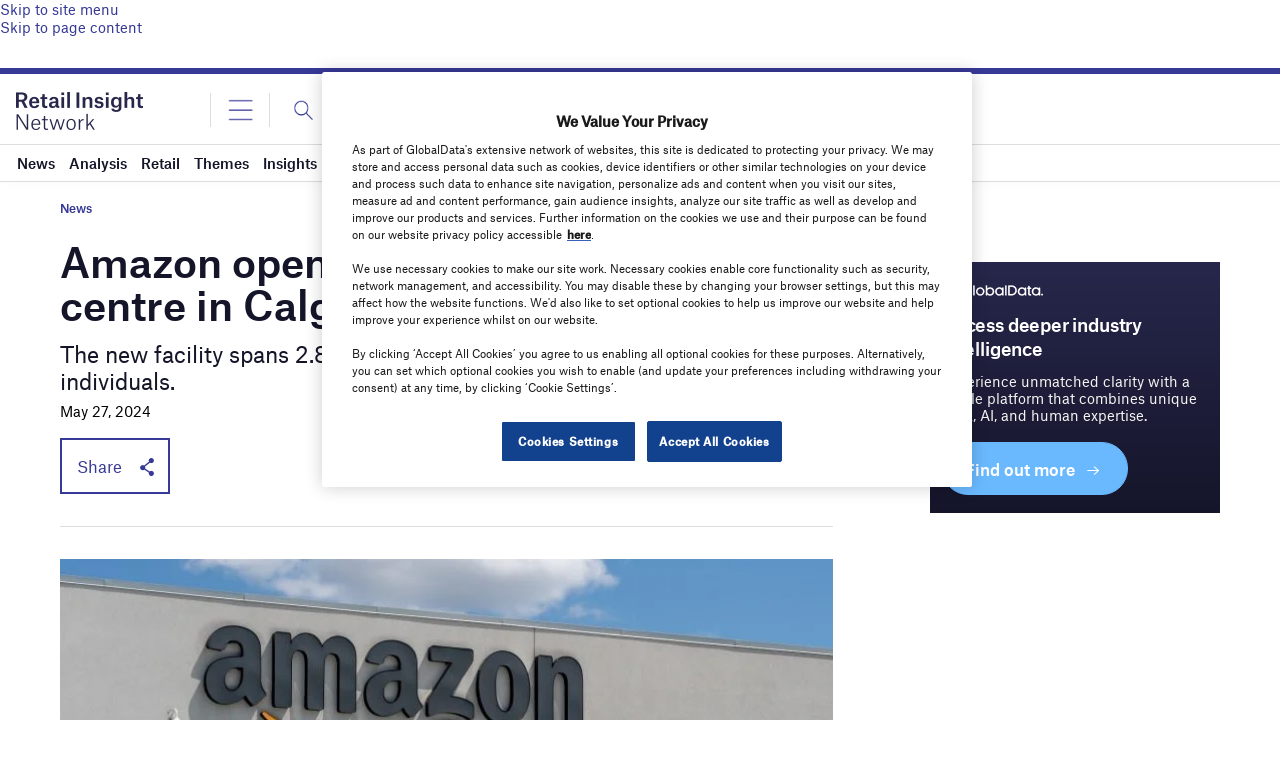

--- FILE ---
content_type: text/html; charset=utf-8
request_url: https://www.google.com/recaptcha/api2/anchor?ar=1&k=6LcqBjQUAAAAAOm0OoVcGhdeuwRaYeG44rfzGqtv&co=aHR0cHM6Ly93d3cucmV0YWlsLWluc2lnaHQtbmV0d29yay5jb206NDQz&hl=en&v=PoyoqOPhxBO7pBk68S4YbpHZ&size=normal&anchor-ms=20000&execute-ms=30000&cb=gakctddyx4dj
body_size: 49310
content:
<!DOCTYPE HTML><html dir="ltr" lang="en"><head><meta http-equiv="Content-Type" content="text/html; charset=UTF-8">
<meta http-equiv="X-UA-Compatible" content="IE=edge">
<title>reCAPTCHA</title>
<style type="text/css">
/* cyrillic-ext */
@font-face {
  font-family: 'Roboto';
  font-style: normal;
  font-weight: 400;
  font-stretch: 100%;
  src: url(//fonts.gstatic.com/s/roboto/v48/KFO7CnqEu92Fr1ME7kSn66aGLdTylUAMa3GUBHMdazTgWw.woff2) format('woff2');
  unicode-range: U+0460-052F, U+1C80-1C8A, U+20B4, U+2DE0-2DFF, U+A640-A69F, U+FE2E-FE2F;
}
/* cyrillic */
@font-face {
  font-family: 'Roboto';
  font-style: normal;
  font-weight: 400;
  font-stretch: 100%;
  src: url(//fonts.gstatic.com/s/roboto/v48/KFO7CnqEu92Fr1ME7kSn66aGLdTylUAMa3iUBHMdazTgWw.woff2) format('woff2');
  unicode-range: U+0301, U+0400-045F, U+0490-0491, U+04B0-04B1, U+2116;
}
/* greek-ext */
@font-face {
  font-family: 'Roboto';
  font-style: normal;
  font-weight: 400;
  font-stretch: 100%;
  src: url(//fonts.gstatic.com/s/roboto/v48/KFO7CnqEu92Fr1ME7kSn66aGLdTylUAMa3CUBHMdazTgWw.woff2) format('woff2');
  unicode-range: U+1F00-1FFF;
}
/* greek */
@font-face {
  font-family: 'Roboto';
  font-style: normal;
  font-weight: 400;
  font-stretch: 100%;
  src: url(//fonts.gstatic.com/s/roboto/v48/KFO7CnqEu92Fr1ME7kSn66aGLdTylUAMa3-UBHMdazTgWw.woff2) format('woff2');
  unicode-range: U+0370-0377, U+037A-037F, U+0384-038A, U+038C, U+038E-03A1, U+03A3-03FF;
}
/* math */
@font-face {
  font-family: 'Roboto';
  font-style: normal;
  font-weight: 400;
  font-stretch: 100%;
  src: url(//fonts.gstatic.com/s/roboto/v48/KFO7CnqEu92Fr1ME7kSn66aGLdTylUAMawCUBHMdazTgWw.woff2) format('woff2');
  unicode-range: U+0302-0303, U+0305, U+0307-0308, U+0310, U+0312, U+0315, U+031A, U+0326-0327, U+032C, U+032F-0330, U+0332-0333, U+0338, U+033A, U+0346, U+034D, U+0391-03A1, U+03A3-03A9, U+03B1-03C9, U+03D1, U+03D5-03D6, U+03F0-03F1, U+03F4-03F5, U+2016-2017, U+2034-2038, U+203C, U+2040, U+2043, U+2047, U+2050, U+2057, U+205F, U+2070-2071, U+2074-208E, U+2090-209C, U+20D0-20DC, U+20E1, U+20E5-20EF, U+2100-2112, U+2114-2115, U+2117-2121, U+2123-214F, U+2190, U+2192, U+2194-21AE, U+21B0-21E5, U+21F1-21F2, U+21F4-2211, U+2213-2214, U+2216-22FF, U+2308-230B, U+2310, U+2319, U+231C-2321, U+2336-237A, U+237C, U+2395, U+239B-23B7, U+23D0, U+23DC-23E1, U+2474-2475, U+25AF, U+25B3, U+25B7, U+25BD, U+25C1, U+25CA, U+25CC, U+25FB, U+266D-266F, U+27C0-27FF, U+2900-2AFF, U+2B0E-2B11, U+2B30-2B4C, U+2BFE, U+3030, U+FF5B, U+FF5D, U+1D400-1D7FF, U+1EE00-1EEFF;
}
/* symbols */
@font-face {
  font-family: 'Roboto';
  font-style: normal;
  font-weight: 400;
  font-stretch: 100%;
  src: url(//fonts.gstatic.com/s/roboto/v48/KFO7CnqEu92Fr1ME7kSn66aGLdTylUAMaxKUBHMdazTgWw.woff2) format('woff2');
  unicode-range: U+0001-000C, U+000E-001F, U+007F-009F, U+20DD-20E0, U+20E2-20E4, U+2150-218F, U+2190, U+2192, U+2194-2199, U+21AF, U+21E6-21F0, U+21F3, U+2218-2219, U+2299, U+22C4-22C6, U+2300-243F, U+2440-244A, U+2460-24FF, U+25A0-27BF, U+2800-28FF, U+2921-2922, U+2981, U+29BF, U+29EB, U+2B00-2BFF, U+4DC0-4DFF, U+FFF9-FFFB, U+10140-1018E, U+10190-1019C, U+101A0, U+101D0-101FD, U+102E0-102FB, U+10E60-10E7E, U+1D2C0-1D2D3, U+1D2E0-1D37F, U+1F000-1F0FF, U+1F100-1F1AD, U+1F1E6-1F1FF, U+1F30D-1F30F, U+1F315, U+1F31C, U+1F31E, U+1F320-1F32C, U+1F336, U+1F378, U+1F37D, U+1F382, U+1F393-1F39F, U+1F3A7-1F3A8, U+1F3AC-1F3AF, U+1F3C2, U+1F3C4-1F3C6, U+1F3CA-1F3CE, U+1F3D4-1F3E0, U+1F3ED, U+1F3F1-1F3F3, U+1F3F5-1F3F7, U+1F408, U+1F415, U+1F41F, U+1F426, U+1F43F, U+1F441-1F442, U+1F444, U+1F446-1F449, U+1F44C-1F44E, U+1F453, U+1F46A, U+1F47D, U+1F4A3, U+1F4B0, U+1F4B3, U+1F4B9, U+1F4BB, U+1F4BF, U+1F4C8-1F4CB, U+1F4D6, U+1F4DA, U+1F4DF, U+1F4E3-1F4E6, U+1F4EA-1F4ED, U+1F4F7, U+1F4F9-1F4FB, U+1F4FD-1F4FE, U+1F503, U+1F507-1F50B, U+1F50D, U+1F512-1F513, U+1F53E-1F54A, U+1F54F-1F5FA, U+1F610, U+1F650-1F67F, U+1F687, U+1F68D, U+1F691, U+1F694, U+1F698, U+1F6AD, U+1F6B2, U+1F6B9-1F6BA, U+1F6BC, U+1F6C6-1F6CF, U+1F6D3-1F6D7, U+1F6E0-1F6EA, U+1F6F0-1F6F3, U+1F6F7-1F6FC, U+1F700-1F7FF, U+1F800-1F80B, U+1F810-1F847, U+1F850-1F859, U+1F860-1F887, U+1F890-1F8AD, U+1F8B0-1F8BB, U+1F8C0-1F8C1, U+1F900-1F90B, U+1F93B, U+1F946, U+1F984, U+1F996, U+1F9E9, U+1FA00-1FA6F, U+1FA70-1FA7C, U+1FA80-1FA89, U+1FA8F-1FAC6, U+1FACE-1FADC, U+1FADF-1FAE9, U+1FAF0-1FAF8, U+1FB00-1FBFF;
}
/* vietnamese */
@font-face {
  font-family: 'Roboto';
  font-style: normal;
  font-weight: 400;
  font-stretch: 100%;
  src: url(//fonts.gstatic.com/s/roboto/v48/KFO7CnqEu92Fr1ME7kSn66aGLdTylUAMa3OUBHMdazTgWw.woff2) format('woff2');
  unicode-range: U+0102-0103, U+0110-0111, U+0128-0129, U+0168-0169, U+01A0-01A1, U+01AF-01B0, U+0300-0301, U+0303-0304, U+0308-0309, U+0323, U+0329, U+1EA0-1EF9, U+20AB;
}
/* latin-ext */
@font-face {
  font-family: 'Roboto';
  font-style: normal;
  font-weight: 400;
  font-stretch: 100%;
  src: url(//fonts.gstatic.com/s/roboto/v48/KFO7CnqEu92Fr1ME7kSn66aGLdTylUAMa3KUBHMdazTgWw.woff2) format('woff2');
  unicode-range: U+0100-02BA, U+02BD-02C5, U+02C7-02CC, U+02CE-02D7, U+02DD-02FF, U+0304, U+0308, U+0329, U+1D00-1DBF, U+1E00-1E9F, U+1EF2-1EFF, U+2020, U+20A0-20AB, U+20AD-20C0, U+2113, U+2C60-2C7F, U+A720-A7FF;
}
/* latin */
@font-face {
  font-family: 'Roboto';
  font-style: normal;
  font-weight: 400;
  font-stretch: 100%;
  src: url(//fonts.gstatic.com/s/roboto/v48/KFO7CnqEu92Fr1ME7kSn66aGLdTylUAMa3yUBHMdazQ.woff2) format('woff2');
  unicode-range: U+0000-00FF, U+0131, U+0152-0153, U+02BB-02BC, U+02C6, U+02DA, U+02DC, U+0304, U+0308, U+0329, U+2000-206F, U+20AC, U+2122, U+2191, U+2193, U+2212, U+2215, U+FEFF, U+FFFD;
}
/* cyrillic-ext */
@font-face {
  font-family: 'Roboto';
  font-style: normal;
  font-weight: 500;
  font-stretch: 100%;
  src: url(//fonts.gstatic.com/s/roboto/v48/KFO7CnqEu92Fr1ME7kSn66aGLdTylUAMa3GUBHMdazTgWw.woff2) format('woff2');
  unicode-range: U+0460-052F, U+1C80-1C8A, U+20B4, U+2DE0-2DFF, U+A640-A69F, U+FE2E-FE2F;
}
/* cyrillic */
@font-face {
  font-family: 'Roboto';
  font-style: normal;
  font-weight: 500;
  font-stretch: 100%;
  src: url(//fonts.gstatic.com/s/roboto/v48/KFO7CnqEu92Fr1ME7kSn66aGLdTylUAMa3iUBHMdazTgWw.woff2) format('woff2');
  unicode-range: U+0301, U+0400-045F, U+0490-0491, U+04B0-04B1, U+2116;
}
/* greek-ext */
@font-face {
  font-family: 'Roboto';
  font-style: normal;
  font-weight: 500;
  font-stretch: 100%;
  src: url(//fonts.gstatic.com/s/roboto/v48/KFO7CnqEu92Fr1ME7kSn66aGLdTylUAMa3CUBHMdazTgWw.woff2) format('woff2');
  unicode-range: U+1F00-1FFF;
}
/* greek */
@font-face {
  font-family: 'Roboto';
  font-style: normal;
  font-weight: 500;
  font-stretch: 100%;
  src: url(//fonts.gstatic.com/s/roboto/v48/KFO7CnqEu92Fr1ME7kSn66aGLdTylUAMa3-UBHMdazTgWw.woff2) format('woff2');
  unicode-range: U+0370-0377, U+037A-037F, U+0384-038A, U+038C, U+038E-03A1, U+03A3-03FF;
}
/* math */
@font-face {
  font-family: 'Roboto';
  font-style: normal;
  font-weight: 500;
  font-stretch: 100%;
  src: url(//fonts.gstatic.com/s/roboto/v48/KFO7CnqEu92Fr1ME7kSn66aGLdTylUAMawCUBHMdazTgWw.woff2) format('woff2');
  unicode-range: U+0302-0303, U+0305, U+0307-0308, U+0310, U+0312, U+0315, U+031A, U+0326-0327, U+032C, U+032F-0330, U+0332-0333, U+0338, U+033A, U+0346, U+034D, U+0391-03A1, U+03A3-03A9, U+03B1-03C9, U+03D1, U+03D5-03D6, U+03F0-03F1, U+03F4-03F5, U+2016-2017, U+2034-2038, U+203C, U+2040, U+2043, U+2047, U+2050, U+2057, U+205F, U+2070-2071, U+2074-208E, U+2090-209C, U+20D0-20DC, U+20E1, U+20E5-20EF, U+2100-2112, U+2114-2115, U+2117-2121, U+2123-214F, U+2190, U+2192, U+2194-21AE, U+21B0-21E5, U+21F1-21F2, U+21F4-2211, U+2213-2214, U+2216-22FF, U+2308-230B, U+2310, U+2319, U+231C-2321, U+2336-237A, U+237C, U+2395, U+239B-23B7, U+23D0, U+23DC-23E1, U+2474-2475, U+25AF, U+25B3, U+25B7, U+25BD, U+25C1, U+25CA, U+25CC, U+25FB, U+266D-266F, U+27C0-27FF, U+2900-2AFF, U+2B0E-2B11, U+2B30-2B4C, U+2BFE, U+3030, U+FF5B, U+FF5D, U+1D400-1D7FF, U+1EE00-1EEFF;
}
/* symbols */
@font-face {
  font-family: 'Roboto';
  font-style: normal;
  font-weight: 500;
  font-stretch: 100%;
  src: url(//fonts.gstatic.com/s/roboto/v48/KFO7CnqEu92Fr1ME7kSn66aGLdTylUAMaxKUBHMdazTgWw.woff2) format('woff2');
  unicode-range: U+0001-000C, U+000E-001F, U+007F-009F, U+20DD-20E0, U+20E2-20E4, U+2150-218F, U+2190, U+2192, U+2194-2199, U+21AF, U+21E6-21F0, U+21F3, U+2218-2219, U+2299, U+22C4-22C6, U+2300-243F, U+2440-244A, U+2460-24FF, U+25A0-27BF, U+2800-28FF, U+2921-2922, U+2981, U+29BF, U+29EB, U+2B00-2BFF, U+4DC0-4DFF, U+FFF9-FFFB, U+10140-1018E, U+10190-1019C, U+101A0, U+101D0-101FD, U+102E0-102FB, U+10E60-10E7E, U+1D2C0-1D2D3, U+1D2E0-1D37F, U+1F000-1F0FF, U+1F100-1F1AD, U+1F1E6-1F1FF, U+1F30D-1F30F, U+1F315, U+1F31C, U+1F31E, U+1F320-1F32C, U+1F336, U+1F378, U+1F37D, U+1F382, U+1F393-1F39F, U+1F3A7-1F3A8, U+1F3AC-1F3AF, U+1F3C2, U+1F3C4-1F3C6, U+1F3CA-1F3CE, U+1F3D4-1F3E0, U+1F3ED, U+1F3F1-1F3F3, U+1F3F5-1F3F7, U+1F408, U+1F415, U+1F41F, U+1F426, U+1F43F, U+1F441-1F442, U+1F444, U+1F446-1F449, U+1F44C-1F44E, U+1F453, U+1F46A, U+1F47D, U+1F4A3, U+1F4B0, U+1F4B3, U+1F4B9, U+1F4BB, U+1F4BF, U+1F4C8-1F4CB, U+1F4D6, U+1F4DA, U+1F4DF, U+1F4E3-1F4E6, U+1F4EA-1F4ED, U+1F4F7, U+1F4F9-1F4FB, U+1F4FD-1F4FE, U+1F503, U+1F507-1F50B, U+1F50D, U+1F512-1F513, U+1F53E-1F54A, U+1F54F-1F5FA, U+1F610, U+1F650-1F67F, U+1F687, U+1F68D, U+1F691, U+1F694, U+1F698, U+1F6AD, U+1F6B2, U+1F6B9-1F6BA, U+1F6BC, U+1F6C6-1F6CF, U+1F6D3-1F6D7, U+1F6E0-1F6EA, U+1F6F0-1F6F3, U+1F6F7-1F6FC, U+1F700-1F7FF, U+1F800-1F80B, U+1F810-1F847, U+1F850-1F859, U+1F860-1F887, U+1F890-1F8AD, U+1F8B0-1F8BB, U+1F8C0-1F8C1, U+1F900-1F90B, U+1F93B, U+1F946, U+1F984, U+1F996, U+1F9E9, U+1FA00-1FA6F, U+1FA70-1FA7C, U+1FA80-1FA89, U+1FA8F-1FAC6, U+1FACE-1FADC, U+1FADF-1FAE9, U+1FAF0-1FAF8, U+1FB00-1FBFF;
}
/* vietnamese */
@font-face {
  font-family: 'Roboto';
  font-style: normal;
  font-weight: 500;
  font-stretch: 100%;
  src: url(//fonts.gstatic.com/s/roboto/v48/KFO7CnqEu92Fr1ME7kSn66aGLdTylUAMa3OUBHMdazTgWw.woff2) format('woff2');
  unicode-range: U+0102-0103, U+0110-0111, U+0128-0129, U+0168-0169, U+01A0-01A1, U+01AF-01B0, U+0300-0301, U+0303-0304, U+0308-0309, U+0323, U+0329, U+1EA0-1EF9, U+20AB;
}
/* latin-ext */
@font-face {
  font-family: 'Roboto';
  font-style: normal;
  font-weight: 500;
  font-stretch: 100%;
  src: url(//fonts.gstatic.com/s/roboto/v48/KFO7CnqEu92Fr1ME7kSn66aGLdTylUAMa3KUBHMdazTgWw.woff2) format('woff2');
  unicode-range: U+0100-02BA, U+02BD-02C5, U+02C7-02CC, U+02CE-02D7, U+02DD-02FF, U+0304, U+0308, U+0329, U+1D00-1DBF, U+1E00-1E9F, U+1EF2-1EFF, U+2020, U+20A0-20AB, U+20AD-20C0, U+2113, U+2C60-2C7F, U+A720-A7FF;
}
/* latin */
@font-face {
  font-family: 'Roboto';
  font-style: normal;
  font-weight: 500;
  font-stretch: 100%;
  src: url(//fonts.gstatic.com/s/roboto/v48/KFO7CnqEu92Fr1ME7kSn66aGLdTylUAMa3yUBHMdazQ.woff2) format('woff2');
  unicode-range: U+0000-00FF, U+0131, U+0152-0153, U+02BB-02BC, U+02C6, U+02DA, U+02DC, U+0304, U+0308, U+0329, U+2000-206F, U+20AC, U+2122, U+2191, U+2193, U+2212, U+2215, U+FEFF, U+FFFD;
}
/* cyrillic-ext */
@font-face {
  font-family: 'Roboto';
  font-style: normal;
  font-weight: 900;
  font-stretch: 100%;
  src: url(//fonts.gstatic.com/s/roboto/v48/KFO7CnqEu92Fr1ME7kSn66aGLdTylUAMa3GUBHMdazTgWw.woff2) format('woff2');
  unicode-range: U+0460-052F, U+1C80-1C8A, U+20B4, U+2DE0-2DFF, U+A640-A69F, U+FE2E-FE2F;
}
/* cyrillic */
@font-face {
  font-family: 'Roboto';
  font-style: normal;
  font-weight: 900;
  font-stretch: 100%;
  src: url(//fonts.gstatic.com/s/roboto/v48/KFO7CnqEu92Fr1ME7kSn66aGLdTylUAMa3iUBHMdazTgWw.woff2) format('woff2');
  unicode-range: U+0301, U+0400-045F, U+0490-0491, U+04B0-04B1, U+2116;
}
/* greek-ext */
@font-face {
  font-family: 'Roboto';
  font-style: normal;
  font-weight: 900;
  font-stretch: 100%;
  src: url(//fonts.gstatic.com/s/roboto/v48/KFO7CnqEu92Fr1ME7kSn66aGLdTylUAMa3CUBHMdazTgWw.woff2) format('woff2');
  unicode-range: U+1F00-1FFF;
}
/* greek */
@font-face {
  font-family: 'Roboto';
  font-style: normal;
  font-weight: 900;
  font-stretch: 100%;
  src: url(//fonts.gstatic.com/s/roboto/v48/KFO7CnqEu92Fr1ME7kSn66aGLdTylUAMa3-UBHMdazTgWw.woff2) format('woff2');
  unicode-range: U+0370-0377, U+037A-037F, U+0384-038A, U+038C, U+038E-03A1, U+03A3-03FF;
}
/* math */
@font-face {
  font-family: 'Roboto';
  font-style: normal;
  font-weight: 900;
  font-stretch: 100%;
  src: url(//fonts.gstatic.com/s/roboto/v48/KFO7CnqEu92Fr1ME7kSn66aGLdTylUAMawCUBHMdazTgWw.woff2) format('woff2');
  unicode-range: U+0302-0303, U+0305, U+0307-0308, U+0310, U+0312, U+0315, U+031A, U+0326-0327, U+032C, U+032F-0330, U+0332-0333, U+0338, U+033A, U+0346, U+034D, U+0391-03A1, U+03A3-03A9, U+03B1-03C9, U+03D1, U+03D5-03D6, U+03F0-03F1, U+03F4-03F5, U+2016-2017, U+2034-2038, U+203C, U+2040, U+2043, U+2047, U+2050, U+2057, U+205F, U+2070-2071, U+2074-208E, U+2090-209C, U+20D0-20DC, U+20E1, U+20E5-20EF, U+2100-2112, U+2114-2115, U+2117-2121, U+2123-214F, U+2190, U+2192, U+2194-21AE, U+21B0-21E5, U+21F1-21F2, U+21F4-2211, U+2213-2214, U+2216-22FF, U+2308-230B, U+2310, U+2319, U+231C-2321, U+2336-237A, U+237C, U+2395, U+239B-23B7, U+23D0, U+23DC-23E1, U+2474-2475, U+25AF, U+25B3, U+25B7, U+25BD, U+25C1, U+25CA, U+25CC, U+25FB, U+266D-266F, U+27C0-27FF, U+2900-2AFF, U+2B0E-2B11, U+2B30-2B4C, U+2BFE, U+3030, U+FF5B, U+FF5D, U+1D400-1D7FF, U+1EE00-1EEFF;
}
/* symbols */
@font-face {
  font-family: 'Roboto';
  font-style: normal;
  font-weight: 900;
  font-stretch: 100%;
  src: url(//fonts.gstatic.com/s/roboto/v48/KFO7CnqEu92Fr1ME7kSn66aGLdTylUAMaxKUBHMdazTgWw.woff2) format('woff2');
  unicode-range: U+0001-000C, U+000E-001F, U+007F-009F, U+20DD-20E0, U+20E2-20E4, U+2150-218F, U+2190, U+2192, U+2194-2199, U+21AF, U+21E6-21F0, U+21F3, U+2218-2219, U+2299, U+22C4-22C6, U+2300-243F, U+2440-244A, U+2460-24FF, U+25A0-27BF, U+2800-28FF, U+2921-2922, U+2981, U+29BF, U+29EB, U+2B00-2BFF, U+4DC0-4DFF, U+FFF9-FFFB, U+10140-1018E, U+10190-1019C, U+101A0, U+101D0-101FD, U+102E0-102FB, U+10E60-10E7E, U+1D2C0-1D2D3, U+1D2E0-1D37F, U+1F000-1F0FF, U+1F100-1F1AD, U+1F1E6-1F1FF, U+1F30D-1F30F, U+1F315, U+1F31C, U+1F31E, U+1F320-1F32C, U+1F336, U+1F378, U+1F37D, U+1F382, U+1F393-1F39F, U+1F3A7-1F3A8, U+1F3AC-1F3AF, U+1F3C2, U+1F3C4-1F3C6, U+1F3CA-1F3CE, U+1F3D4-1F3E0, U+1F3ED, U+1F3F1-1F3F3, U+1F3F5-1F3F7, U+1F408, U+1F415, U+1F41F, U+1F426, U+1F43F, U+1F441-1F442, U+1F444, U+1F446-1F449, U+1F44C-1F44E, U+1F453, U+1F46A, U+1F47D, U+1F4A3, U+1F4B0, U+1F4B3, U+1F4B9, U+1F4BB, U+1F4BF, U+1F4C8-1F4CB, U+1F4D6, U+1F4DA, U+1F4DF, U+1F4E3-1F4E6, U+1F4EA-1F4ED, U+1F4F7, U+1F4F9-1F4FB, U+1F4FD-1F4FE, U+1F503, U+1F507-1F50B, U+1F50D, U+1F512-1F513, U+1F53E-1F54A, U+1F54F-1F5FA, U+1F610, U+1F650-1F67F, U+1F687, U+1F68D, U+1F691, U+1F694, U+1F698, U+1F6AD, U+1F6B2, U+1F6B9-1F6BA, U+1F6BC, U+1F6C6-1F6CF, U+1F6D3-1F6D7, U+1F6E0-1F6EA, U+1F6F0-1F6F3, U+1F6F7-1F6FC, U+1F700-1F7FF, U+1F800-1F80B, U+1F810-1F847, U+1F850-1F859, U+1F860-1F887, U+1F890-1F8AD, U+1F8B0-1F8BB, U+1F8C0-1F8C1, U+1F900-1F90B, U+1F93B, U+1F946, U+1F984, U+1F996, U+1F9E9, U+1FA00-1FA6F, U+1FA70-1FA7C, U+1FA80-1FA89, U+1FA8F-1FAC6, U+1FACE-1FADC, U+1FADF-1FAE9, U+1FAF0-1FAF8, U+1FB00-1FBFF;
}
/* vietnamese */
@font-face {
  font-family: 'Roboto';
  font-style: normal;
  font-weight: 900;
  font-stretch: 100%;
  src: url(//fonts.gstatic.com/s/roboto/v48/KFO7CnqEu92Fr1ME7kSn66aGLdTylUAMa3OUBHMdazTgWw.woff2) format('woff2');
  unicode-range: U+0102-0103, U+0110-0111, U+0128-0129, U+0168-0169, U+01A0-01A1, U+01AF-01B0, U+0300-0301, U+0303-0304, U+0308-0309, U+0323, U+0329, U+1EA0-1EF9, U+20AB;
}
/* latin-ext */
@font-face {
  font-family: 'Roboto';
  font-style: normal;
  font-weight: 900;
  font-stretch: 100%;
  src: url(//fonts.gstatic.com/s/roboto/v48/KFO7CnqEu92Fr1ME7kSn66aGLdTylUAMa3KUBHMdazTgWw.woff2) format('woff2');
  unicode-range: U+0100-02BA, U+02BD-02C5, U+02C7-02CC, U+02CE-02D7, U+02DD-02FF, U+0304, U+0308, U+0329, U+1D00-1DBF, U+1E00-1E9F, U+1EF2-1EFF, U+2020, U+20A0-20AB, U+20AD-20C0, U+2113, U+2C60-2C7F, U+A720-A7FF;
}
/* latin */
@font-face {
  font-family: 'Roboto';
  font-style: normal;
  font-weight: 900;
  font-stretch: 100%;
  src: url(//fonts.gstatic.com/s/roboto/v48/KFO7CnqEu92Fr1ME7kSn66aGLdTylUAMa3yUBHMdazQ.woff2) format('woff2');
  unicode-range: U+0000-00FF, U+0131, U+0152-0153, U+02BB-02BC, U+02C6, U+02DA, U+02DC, U+0304, U+0308, U+0329, U+2000-206F, U+20AC, U+2122, U+2191, U+2193, U+2212, U+2215, U+FEFF, U+FFFD;
}

</style>
<link rel="stylesheet" type="text/css" href="https://www.gstatic.com/recaptcha/releases/PoyoqOPhxBO7pBk68S4YbpHZ/styles__ltr.css">
<script nonce="RogBJaBHvJVVlr_Yi3B6kQ" type="text/javascript">window['__recaptcha_api'] = 'https://www.google.com/recaptcha/api2/';</script>
<script type="text/javascript" src="https://www.gstatic.com/recaptcha/releases/PoyoqOPhxBO7pBk68S4YbpHZ/recaptcha__en.js" nonce="RogBJaBHvJVVlr_Yi3B6kQ">
      
    </script></head>
<body><div id="rc-anchor-alert" class="rc-anchor-alert"></div>
<input type="hidden" id="recaptcha-token" value="[base64]">
<script type="text/javascript" nonce="RogBJaBHvJVVlr_Yi3B6kQ">
      recaptcha.anchor.Main.init("[\x22ainput\x22,[\x22bgdata\x22,\x22\x22,\[base64]/[base64]/bmV3IFpbdF0obVswXSk6Sz09Mj9uZXcgWlt0XShtWzBdLG1bMV0pOks9PTM/bmV3IFpbdF0obVswXSxtWzFdLG1bMl0pOks9PTQ/[base64]/[base64]/[base64]/[base64]/[base64]/[base64]/[base64]/[base64]/[base64]/[base64]/[base64]/[base64]/[base64]/[base64]\\u003d\\u003d\x22,\[base64]\x22,\x22ZcOPTcOQwqtgw7rDiy4gw67DkcKubiXCvsKLw5B2wq7Co8KBFcOEb1nCvinDoC/Co2vCkx7DoX5owp5Wwo3Dh8Oxw7kuwpATIcOIMR9Cw6PCkMOww6HDsEtxw54Rw6DCuMO4w41MQ0XCvMKebcOAw5Eew7jClcKpMcKhL3tew4kNLFo9w5rDsUbDugTCgsKXw4IuJkrDqMKYJ8OrwpduN0zDu8KuMsKzw53CosO7fsK9BjM2dcOaJBAMwq/[base64]/Cm0cnw7o8XmHDsi/[base64]/w4Few6R8w4ADwplnODlFb3XDs8KJw7AwT3TDjMOzU8KKw77Dk8OHesKgTCXDqFnCuhYTwrHClsOoXDfChMOWdMKCwo4gw77Dqi8uwo1KJmsKwr7Dqm3Cn8OZH8Omw4/[base64]/Cu8K0w4tlGTnCicO6w4vCmgFMGhQjwpHCpUQCw5fDjkbCr8KBwqYZXSvCmMKoAR/DvcOWAXnCuz/CrWtzX8KAw6fDg8KAwpZ9IcKUa8Kjw44/w7/CmXtrRMOnasOOZSsKw73DjFpswowyUMK8asKsL3nDgnoZDcOmwoTCmg/Cj8OTa8OvYV8ZIUY8w60KKCXDgF0Zw6DCklrCk199FC7DqQvDp8OIw6EYw4XDhsKTB8OxbQxqRMOVwoUKLmvDvsOuIcKmwqXDhxdhG8Kbw6sQW8Osw70UL3x1w6xUwqHDt2J4D8OawqPDk8KmDcKIw5c9wrZEwqFuwqJ3DSNMwq/Ci8O1WQfChg0YdMKuF8OtFsKOw64TICrDgsOtw6jDtMKnw4DClR/CsxPDpSfDu3PCjjTCh8OewqXDrznDhXkpM8OJwoXCvxnCpVTDukcdw6EUwrjDoMKlw4/DqjMVVsOrw7bDjMKnfMO1w5nDoMKXwpXDgyJMwpNEwqpvw5pHwovCtxVMwohxIWTDscKZNSPCnx7Dn8OGHMOIwpZ8w5UbP8OcworDncOWDX7DqzJrRnjDvyZYw6MlwpvDo3sBMX/Cml0UAcK7b2Fkw55NOip3wrPDpsOyB1FmwrwJwrREw4R1McOhdsKEw4PCvMKkw6nCpMO1w68UwprCuDMTw7rDnjjCp8KPexXCj1jDtcOFMMKxKi8Xw6kvw7ZRLXXCklluwo4rw49PKE1VWMODC8OgWsK9OsOZw5pHw73Cv8OGIVHCoy1mwognNMKNw6XDsmVPVETDlx/Dq2Jgw5jCmj4UQ8OvPADChGfCgip0ShPDn8Onw6d1VcKNB8KKwoJdwr89wrYSI01Lwo/DicKUwoLCk0VlwpDDm14kDzFEecObwrPCoE3CvxUZwpTDkjcia3AmD8OPB1HCpcK6wqfDscKuS3vDuAdAGMKzwoENZFjCnsKEwrt9A2QxZMOYw6bDkATDusOcwoEmQznCiUJ/w41YwpZRLMORBinCp2TCp8OvwpYpw6B8PSrDm8KFS03Dm8OJw5TCnMKEZwNeIcKlwobDs00/XXM5wqI0D0HDl1nCugtlF8O6w7cLw5HCtlPDgH7CgRfDvGbCsXTDi8KTWcK2ZQgjw6IuMQ1Nw7oAw7EJIsKvPiM/RWMXPAMXwoDCm0LDgSTCtMO4w4cNwo4Kw5LDqMKrw6lzUMOOwq/DqcOkLjnDhELCscKwwqQ+w7RTw7hqNT7CmDBUw6FNTBnCs8OvA8O3VkfCp2E3YsO4wrITUEstNsO2w47CmwUxwq3DksKHwonDmcONBFlpY8KUwpLCgcO8RWXCr8Kww6rCvXbClMKvwrfClsOxw69TOCjDocKBV8KjDTTDusK/w4TCqgszw4TDq3QcwqjClS4IwobChsKTwqRdw4A7woPClMKwAMK+wrXDjAVfw5I6wq90w6LDt8KDw51Kw6RtCcK9HxzDjwLDj8OIw7lmw5UCw7Jlw7EVaVtTUsKBQMKnwr4GKWPDoi7DhMOrcHw1P8KBGm4mw4cEw5PDrMOMw7LCvcKrW8KPVcOYc2/DhcOsB8O2w6vCpcO+NsO7wpzCnXjCpFPDvzPCtwcJNsOvEsK/I2DDmcK/[base64]/Do8OUaxRsekHCrwYdKGJDdsO+w6nClShFcFFiSDvCgcKZT8Ope8OLMcK/OsOywrROFDrDgMOjD3DCocKXw6AibsOAw69Uw6HClGNAwqLDu3hoHsOgL8OifcOEX2jCvWfDinx0wofDnDnCnXEsN1jDisO5N8OFBinDplgnEsKhwpsxDh/CtXFTw5B2wr3CmMOJwrMkYT3ClETCkwcHw5rDhzgmwrHCmmBkwpLCi2tMw6DCuQ8JwoYiw4AlwocXw6Jaw7EjAcKGwrfDh2XClMOnMcKoOsKFw6bCoTN5cA0wBMKtw6TCnMKLBMKUwoo/[base64]/CrCEKFsOoTxDDh20VccOjw6bClmxowrXChB1EGEPClFbDiGlAw6xkSMO6RBpJw6MEJTxswq3ClhPDhMOCw59eD8ObAMO/DcK+w7wdGsKEw6nDgMOtf8Kbw53Co8OxFmXDv8KHw7okQ2LCphHCvw8aT8OMd30Ew7HCuknCusO7FEvCjG14w5VswprCnMKKwrnCnMKhcgTCjl/Cv8OKw5rDh8O1JMO/w4QTw6/CiMK8LggLYSY0L8OSw7bDmnPChAfCtDMZwqsawoTCsMOFMMKTGC/DsgsVZcO+wrPCqkV+X3YtwoPDixZ9w6pVT2HCoUbCgn4dJMKFw4jDocKOw582JHjDocOIw4TCsMO8CsOeQMO+aMKzw6fDgF/CphjDl8OnGsKuGgLDoClTc8Olw64lNsOGwocKP8Kaw4xowr5ZTMO+wrPDn8KAVz00w4fDhsK7XCzDmFzCvcOBKz7DrB5jD1R1w4PCvVzDsjrDmnEvCUjDhx7CillGTG4wwq7DiMO/f0zDpXNTLj5HWcOAwrfDgXphw5cpw4Yjw70pwqDCs8KnCyPDjcKDwo5pwr/Cq29Xw6ZdIAhTfGTCv0zCmnQlw4MLZcOuDiknw7zCvcO5w5bDpwcvKcOYw71jSlUPwojCoMK+wo/DqsKRw5zDm8Ozw6nCpsK+D0x/w6rCmBB+KFDCu8KTGcOrw7XCisO6w7lRwpfCkcKYwqHDnMKIRFrDnjAqw5vDtHDDs3vChcO0w79LFsKqbsKjd2bDnhFMw4nCncO5w6Nlw4/[base64]/OQBewqUNw6cyZAoMcH48QBdlJ8KXBMOjMsKpwqXCgw/CosKLw5pkaUB4en/DingYw4/[base64]/w44aw6nCilHDkH/Drx1PwrNNMivCnF7Cr1s1w7jCnsKSczp4w5h8BH/CisOXw5rCkTXDthnDgW7CksOvwr0Sw6c4w7XDs23CmcKJUMKlw7MoW3JIw5o1wrBmUU5OPcKMw50Dwq3DqikKwpnCpHvCk3/Co2F8w5LCj8KSw4zChSsXwqF5w7VHLsOmwqHCpcOQwrTDrsKhfm1fwr/CoMKYSSzCiMODw4ESwqTDhMKBw5AMWhXDlcKpEzbCu8OKwp4+dFJ/w5BRGMObwo7Cj8OOIwYrwogtcsOmwrFRPzlMw5pfcUHDgsKYYBPDumcrb8O7wo/CtcK5w6HDm8O6w75qw5PCksKTwrhiwozDp8OLwoLDpsOpcgpkwpvCgsO9w5rDp3wQIyJLw5rDmMOYNH/[base64]/[base64]/ClBLCp8Ovw4kMwq8iw7DDtjE9A8Kdw5rDukoEH8OhRcKuFxDDq8KKZh7ClMKRw4NpwoUoE0/CmcO8w6l8FMORwpo/OMOVEMOCb8ObCRl0w6k3wqd6w5rDkj3DnyvCmcORwr3Co8KVbMKVwqvClhTDkcObccOiD0QXL39HMsOHw57Cm1kcwqLCo3XCllTCsjs1w6TDpMK+w5gzOWk/wpPCsQTDrcOQA3xuwrZhR8K9wqQGw7d/woXDj3XCihVsw6YzwqAIw4zDgMONwqfDlsKLw607FcKcw7fCvQ7Du8OXE3/Ck3DCqcOBARzDl8KBSGLCpcOJwqMmVzcZwqzDm2E1UcO0ZsOfwonCpjbClsKiQMOjwp/[base64]/DmDbCkQjDocKmwq3Dk8KDw7Rpwp9DGzrDjUZjw6PCqsKMJcKPwonCtMKnwqECI8OsGcO0wrRIw60deSFyTAnDmMOqw4fDnTzCkTjCrErDl08bXlgcMwDCqsKFTkIjw4nCs8KowqRbI8OCwoRsYyfCjEYmw5fCscODw5DCslcNSVXCgH9VwogDKcOgwoDCim/DusKCw7MZwpAJw6Vlw7wMwrHDhMORw5DCjMOsDcKow69lw6nDo30lbcObXcKqw7jCt8O+wrfDpsKVO8KRw4rCr3R/wrlnw4hIUhzCrkXDoDA/WgkRwohGF8OGbsKcw79AUcK/E8OYOVkPw4jDssKNw5HClhDDhxXDuy1Hwqpfw4VSwrDCj3dhwpXDgUwpWMKbwpVSwrnCk8OBw6o8woQCCcKMUhfDt0QPYsKmKCF5w5/Cg8OfPsOKan1yw7FQfcOPLMKIw5o2w6fClsOoDgkSwrhlwr7CujLDhMOYUMOMMwHDgcODw5h4w7sUw47DvETDiBdyw7o3dX3DmRpTBsO4wqzConQTwqLDjcOEbh5xw63Cr8ObwpjDscO+fkFzwpEUw5/Cs2UUZi7DsBjCkcOhwq7CijhbfcKiGsKIwqjDkG/[base64]/CqsO5XElJwroRDjfDgsKsccO6w7ldw7oew5HDicOBwox5woXCjsOqw5LColZSZg3Cp8K0wrvDsWZiw75ZwrTCj0NEwrLDol/CoMKWw4ZFw7/DjMOkwpYKdMOkAMOgwoDDusK4wqhoW14Fw5hewrnCmSTCjmMqQz8CEXHCs8KBC8K7wqAjAMOHSMOHfAxQQ8OWBTckwqxqw6I0Q8OoCMOnwoDCpSbCjQ0VR8Kgwq/DqUAnRMO9UcOwfHxnw4HDpcKBSVjDpcKDwpMifCrCnMKqwqFKScO9awrDmFZ6wo11wobDg8OZQsOBwqvCh8KrwpnCml1rw4LCvsKwESrDrcOTw4ZgC8KzDnE0fMKcUsOZwpjDu1IDE8OkT8O0w4vCvgvCoMODJsOWEwPCkMKsL8Kbw5A/[base64]/CmMOhwo4cwrPDrzoBJlHClMOdwq1iGGsPw4dxw4sJZ8K7w7vCmWw8w6w4A1HDh8K8w6New7/Dj8KYQcKnaClCJjZ/S8KLw5vCicKxWkBMw6ETw7rDmMO0w7cPwq/[base64]/wrIqwrfDsQo8RcKnW28BBsOEw4wJMcOhWMOJA1vCoVZsOcKxXynDscOcMgbCgMK2w4DDnMKNNMOewr7DikXCg8KKw7vDkWDDtU3CnsORCcKYw59gQBRLwqoRAwQDw5/Cn8KJw4PCicK/wp7DnsKEwqkMZsO9w6fDlMOww7g8ECXDviBrO3tnw6kKw6x/wq7CvXrDs0QbMATCnMO3CmzDkR3Do8KVTQDDkcKZwrbCocKMIRxAIXJ0EMKkw4ITDwbCv2Z1w6fDi0ASw6MswpTDlsOWCsOVw6/CvMKALHfCjsOnJMKcwpllwq/[base64]/CtsKdEzoOw6rDo8O2MFAPZMOcCMOPdzrCkWkPwq/DvMKtwq4tEiDDt8KrBsKuE3HCkC/Dl8KnZg9COTfClMKlwpwiwqk3P8KRdMOQwrXCn8O3PkZIwrhjYcOCHcKSwqnCp2ROMsKywoMyASUPLMO3w6zCmE/DpsOJw6DDjMKdw4DCocKoD8KoRXcnVFfCtMKPw7wFP8Orwq7Cjn/[base64]/Kh/[base64]/[base64]/w4bDr8Oyw5DDksOANUFSc25dwqTCjFBHR8KBIsOCAsKewoM/wojDo2ZfwqoCwqV9w4pzI0oWw40Af0s/FsK5G8O9MEUIw7zDtsOYw5/Dtww3WMOLQBjCnsObV8K3WFPCvMO6woQWHcOLXMOzw54WS8KNVMKVw4Rtw7NVwqzCjsOWwrzDjWrDlcKTwoMvF8OoZMOeb8OMZzrChsOWSFZ+KQVaw5QjwonChsOMwpg/wp3CsxQJwqnCncOgwq7DocOkwpLCocK1McK+HMKWWUE/D8OEF8KVU8K7w5kFwpNhbi00IMKgw4xueMOWw7DCosOJw7c5YQXCl8KTU8Orwr7DgzrDv2sNw4wJw6F2w6knIcOva8KEw5gCWlnDhX/CinTCu8OYCBtaGWo9w5jDrEJiKMKCwoFRwqcZwpbDo1LDrMO1CMKXRsKXFcOywqALwr0tZU4jNEVbwp4gw5kdw5sXZx7Dk8KGUsOhw7B+w5HClcKnw4/Cqn9GwoDCs8K/KsKAwpHCvMKtJXjCiXjDlMKtwrjDlsKyTcOKO2LCl8KLwrjDsDrCgcO/DxjCksK/UmFlwrIUw4TClHXCrEzCjcK6wo8NFALDn1DDt8KoXMO1fcOQZcKFShXDgVpMwpJMb8OYRwd4fShUworCmcK4TmvDg8OCwrTDucOiYHNhdg/DpMOdZsOeaiAcJFpAwpjCnwl1w6nDl8O7BRIGw7/Cu8K0woJAw5IGwpXCnUV0w7UnPRxzw4bCpsKswrDCqWfDuxFkcMKiesOQwo/DrcOIw7wsGWNOZAAIUMODUsKuLsOcEnnCu8K7Z8KcLMKtw4XDmxTCg103cV1jw4jCqMOOSAbCkcKnBnjCmMKFUT/DpwDDsFvDlzrDocKvwpomwrnCtmBHLWfDgcOhIcO8wr1gKUfCrcKFSSE/wpwMHxIiC39pw5/[base64]/PSvDmcKxGUx3w5TCk8KnWMOpCTzCr0jCowVZV8KsE8K6YcOHVMOdfsOKYsKxw6zCnUrDoATDmcKNaEvCo1vDpsKvfsK9wpXDpsOYw68/w7XCrXsAOnDCsMKIw67DtTLDmMKIwrZEGsOjD8OweMK3w7ptw6PDqWvDtnnCj3PDmSXDghvDpcO/[base64]/Dhz/CrcODXgTCusK4DMOTwo/[base64]/MsOwVcO4EnZow7rCvWbDgwcLw53DkcOLwpNabsKkehIsIMKcw4NtwpzCtsOEQcKsYzImwqfDi3nCrVIYFmTDmcO4wrhJw6Z+wonDmHnCm8OvRcO2woA5a8OxCsKswqPDmWsjZ8OEFh7DvT/DljEsYsOnw6nDtmkvdsKbwpJNKcOYShXCvsKHJ8KyTsO5Dh/[base64]/CvcOlVsONwoXCgsKRwoLCksO2BcKqwqpMS8Oiwo3CvcOlwoPDtcOjwqo/CcKCL8KQw4HDj8K3w7V+wovCmsOXYws+MwlDw5lqTWdNwqwXw7E6VnTChcKdw4pswol8eBXCtMOlYBHCqycCwonCpMKrRS7DpSw/wq/DucK+w6/DnMKTwok9wodIA00PNMOhw53DjzzCqkBQdRbDosOiXsOdwrPDkcKvw7PCl8KJw5XCjitYwoBABsK3SMO6w4bChW4AwpgjU8O0EMOFw47DpMOHwoJcHMKhwqQ9GMKNKyFhw4jCr8ODwo/DsQ4kQWRpQ8KzwpnDpj1vw7wCDsK1wos3H8KfwqjDhTx4wpwgwrNhwq4Two7CjGPCgMK/DCfCmULDqcOxEljDssK8WjXCnMOAQRAWw73CvlXDv8OwasOBRxnChcOUw5HDjsOfw5/DslIXYEtxQ8KtSERXwr4/RcOHwp1BM11Nw77CikEiHDhPw5LDjsKvGcOkw4lpw51xw4c0wpDDhDRJIygRBhZzOEXCjMOBfDMrDVzCu27DvF/DrsOeJ1FgZUszIcKiw5zDp35wECYew7TCiMOYZcO/w4UKT8OJYF4pCgzCh8K4G2vCkn0/[base64]/CpQIuasKARgHDn8KQw7nDk14JJMKPdcKzw543w7LCi8KfaBEkw6XCjcOWwrVwcTXCk8KGw6hhw7PCtsOJGMOGaip2w7bDpsOwwrRxw4XCl03Dgk8SMcKtw7ckACZ5PMKvQ8KNwoHDlMKGwrjDh8K0w691wrvCqMO4HcOhN8OJcRDChMOBwqMSwqcPw40VaUfDoD/DriQrN8KdPS7DtsKBJ8KFHVfClsOePsOWWEHDu8OPex/DkBLDvsO+TcKTBizDosK0T0EwSFFRUsKVPwgyw45BWsKBw4JJw5LCulARwrXCrMKgw4TDs8KyOcKrWgQMEjoqSyHDisKlGX1WSMKVfEXCiMKwwq3DsEw9w4bClcOKWS8bwro/M8KSWMKnaxvCosKwwo4ZFUHDiMOpMsOkw50kwprDgRnCpC7DnQNIw6YawqLDjcO6wqQUNn/[base64]/[base64]/Ck8Klw6tQPAXDvibChEHDoknDj8Opw4N0wobCvydzE8KwMA3DtBsuG1/Cj3DDoMOQw6TDpcOJw4HDilTChl0hAsOEwqbChMKrUsKGw7AxwoTDucKew7ROwp9FwrdhOsOFw6xpWsOBw7I3w5NpOMO0w6JNwp/DpVV/w57DnMK1RSjClQB/ChDCsMOwfsO1w6XCo8OEw4s/X3fDtsO0w5XCjcK+VcKSLFbCl29Qw7t8w4PDlMKZw5/[base64]/CqMO0M3/DpFh9YwoKZyBMM8OYwowsB8Ozw69vw6jDvMOcG8OVwrB4Gikfw4VsOg9vw4UyMsOxAgYwwpjDjMK7wq0BDMOrZMO4w4bCjsKFw7dGwqzDi8K/JMK0wqvDr0jCvy4PIMOgPz3Cn2XClVwOe3bDvsK/w7YLw6J6X8ObQw/[base64]/ZTF0B8OHf8O3QsKfwq8OHVzCnGLDqVXDv8OBwoZiUTHCr8K8wrTCk8KXw4jCjcOiwqFPVcKcI08pwpbClMKzTDHCt1NJccKwY0nDmsKWwpRPFcK9wr9Fw7/DncO7OSUrw6DCkcKKO0gRw7XDjUDDpEzDqMO1JsOCEQs/w7nDiy7DrDjDg2Jkw4YOLsOQwq3CgTJCwoBMwrcDRsOewpspPQTDrjzDlMK/wqNfIsKOw4JIw5B7wqlPw5x4wp0Ow6PCvcKXJ1nCtDhXw7cqwrPDg2nDkhZew4NDwqxRwqEqw5HCuil+YMKUYcOiwr7CnsOrw6howrjDu8OywovDrXkqwogRw6HDrQXCvFrDpGPCgnvCpcOtw7HDgsOzRWN7wqwpwo/DpU/DiMKIw6fDij10Z0bCpsOEZXclKsOcfgg+wofDvhvCgcKESXPCvcO7dsOOw5LCrcK8w6vDrcKfw6jCgkJgw7gqPcKpwpEdwo1Iw5/CjFjDt8O2SAzCkMOXXVDDicOrc1x0U8OOQcKew5LCh8Ozw6TCgGMVLk/DjcKxwrN5wozDvUXCpcKTw5vDucOzw7Exw7jDpMKPYgfDkiB4IiXDjABww7h9PnnDkzTCg8KwSRnDmMOdwo0VDXlAI8O0LcKTw5/DtcKxwqzDvGVYUk7Dk8OVDcK6wqJDT33ChcKYwpXDvToxWTXCuMOJXsKFwqHCkipZwr5CwpjCpcO0esOuw4nCnFDCizcaw5zDmg5vwqnDmsKXwpnCg8K6WMO1wpfChUbCg2TCmWJYw47DuEzCn8KsBlAESMOSw6TDuBs+PR/DusK9FMOBwp3ChDHCocK2aMO4K04We8OnVcOWWgUKWsOcDMKYwrLChsKiwq/CvhNow5sEw6rDqsOCe8KIa8OcTsOLHcK9UcKNw5/DhXnCkk3Dol9gB8Kwwp/ClsKnwp/CvsK2d8ODwprCp3w7M2jCnyfDhRZaA8KWwoXCrSrDtHAOPcODwp5Lw6RCXSHDsHU0SsKewoDCg8ONw4BYKsK+BsKiw5d9woY8wp/Dk8KBwp0LHE3CucKtwqgAwptBFMOvYsKPw6fDow0AXMOjHMOow5jDlsOaVg9iw5fDjyTDiS/CtC9pR0t9CUXDicOsJVcVwovCgBvDm1vCtsKhwqfCjcKrajnCnCDCsgZFFl/CplrCvTjCrMO3FhbCp8Kbw6TDtWUvw6tdw6DCphDCn8KSMMODw7rDmcOqwoHCmgt7w6TDhA9ew5XCscOSwqTCll4owp/[base64]/Cm8OTdF3Cl8ODwq3CrMKQw50CH8KmD8OhIMO1aGwYw6Y3VA/Ck8KLw5ojw7gYbyBpwqPCvTbDg8Odw59UwrFwCMOgS8KhwrAvw4Vaw4DDhxHDosOLaS5dw43DvxbChWfCqXjDn07DnkDCvsOFwolEd8Olf1VnAcKmf8KyHRBbCA7CiTTCtcOLw7TCvHFfw6ltFFt6w45Lwqhcwo/DmT/Cm3Jvw6Use3HClcK3w4/CtcOsFncGU8OOGyQ8wq1sNMKiScOvVsKewp5Dw5jDj8Kzw51+w6FVRsOVw6rCgEfCszN+w6rDmMOEN8Osw75eMlLCkxfCjsKfA8KsKcKWNh3CnxEgDcKJw7rCocO2wrJVw67CpMKWOMOVIF14HcKqThJDfFLCp8KOw7IawrLDlyjDl8KKJMKxw7U/[base64]/[base64]/DukDDuTcgLCHDm8KOw7TCk8KLwqB4w4LCjRPCisOvw5HCtmTCiRzCqMOwYxxCFsKKwrBfwr7CgWkQw48QwpdWK8KAw4RjVDrDnsKsw7VhwrwTZcOZKMKNwo9BwoMjwpZAw5bCs1XDtcO1ay3DuAdgwqLCgcOkw7J1OwHDj8KKw75DwpBxRjbCmHZ/w7HClmkbwqoyw5rCpx7DqsKyTxgiwrIKwpU1RMO5w4law4vDuMKVABduSGMAYAIeDD7DisO+PGNCw5XDj8OZw6rDpsOww7BPw6fChsOJw4LDscO1SE5uw6NkJMOWwozDkCzDqsKjwrA5wodhRMOeAcKHYVvDo8KPw4HDiEo3ZAU/w41oY8K3w6bClsOrenBhw5NOIsOvUkvDvsKCwqtvG8O9KlrDjcKZCsKbMV8OTsKNGzIXGhUKwoDDpcOSEcO0wpRGSj7CuVjCicK4UiBAwqw/HsOYdhXDpMKsWkdKw5TDpMOCJhY0aMK9wrYGbDpNJMKwQnLCmEjDnhpwRgLDghcjw6RZw7klbjYAQFnDosOGwqkYUsOBDjxlEsO6d0JJwogbwrnDrTdZHk/DhkfDr8ObPcKlwrHCv1JWS8O6w5tMdsKLIxzDu3lPDUJQeVfClMOPwobDscKqwo7CucOPfcKfAVMbw7fDh3JEwpE1ScKaZXTDn8OowpHCgMOaw7fDn8OVIMKzLMOqw77CtwLCjsK/w410SkQ/woDDrcOAVMOKZcKMBsK7wqUdJEAAWCVCVWbDmCTDrm7CisK7wpnCiG/[base64]/R8OGdyPDoyI6fWfDrnHDpcOCwoMNwrd4OzVJwqLClRZPAlkfTMOxw5zCizLDgMOUQsOjMB5VW3XChVrCgMO1w6XDgxHClcK2GMKAw7I3w6jCr8O7wq97HcOURsOHw5DCt3ZkUiHCnyjDu1rCgsKJVsO9cgw3w6MqAkDCt8OcKcKkwrh2wpcyw79Bwp/DjsKIwojDjXwvNTXDr8Oww6nDpcO/wpPDqxZOwrt7w7jDr1rCrcORIsK/wrDDp8KubsOodV8SDcOrwrTDvxfDrsOhHsKMw79VwqI5wp/Cu8OFw43Dn0vCnMKTEsKYwonDu8KoQMK/w7wkw4hNw6phEsKKw51swowOMQvCh2/CpsOYCMOCw7DDlmLChFJBQ3zDgMOew5bDqsKNw6/DgMOzw5jDtDPCnhYdw4plwpbDlsKQwqPCpsOPwpbCmFDDpsOpFg06VXcDw6DCph3Ck8KBTMOOLMOdw7DCqMKzCsKEw4/CuHzDpMOeMsOiYjXCo1gCwp8swpBBS8K3wpPCuTJ+wqloFil0wpTClXbDsMKqVMO0w6rDgiQsczzDhyR4b3PDoklSw707Y8OtwoZFS8OPwrI7wr9jG8KXJ8KJw4XDusKBwroIIzHDrHjCkE0BYVI1w6w7wqbCi8Kjw5AdasOqw43Cnh/CoznDkh/[base64]/N8K9wp8ww5jCn8Kvwq/[base64]/[base64]/Cr8OkTXjCnh9Owpw+GsK9w4nDnkrCo8KsZRvDnMKWdlLDucOXFiXCgBnDp2oqT8K3w6csw4HDqizCi8KXwoXDoMKKQcKYwrNkwq/[base64]/[base64]/d8OWw6fDjB/CrFDCocKYwqg3woPDlCHCiMOcT8OoE2jDl8OuJsK7MMOQw6YPw6hOw7EtSF/CjBLCrynCksOOL0BOBj/ClHgkwqgmbwXCvMKiXQIfP8KEw691w4XChkDDs8Obw4dew7XDtcOZwrxJHsOfwrVAw6TCo8Oxd2nCkA7Dl8OiwpE8Ti/Cp8OkP1/DocO/[base64]/DqCwEw7VnCQbCr1HDo8K6w7VKbjTDssKwcys7wrHDhMKqw6vDsBVETMKFwrFKwqk2FcOzAMOsb8KmwpoNFMOAXsKtTsOKwrbChsKUBzsXbTJdKwBcwpN7wrLCnsKAZMODRyHCm8KXbWgbX8OTKsO/w4XCpMK0bQVgw4/CgAHDmUPCucOjwprDnQhFw6EdKmfCg17Dr8ORwpRbdgQeCCXDh3HChw3CpsK/SMKiwoDChCAiwofCgcK8TsKRJsOVwopaEMOqE3xBGMKYwplfCy9iCcORwoZMC0tow6HDtGcmw57CsMKsCsOSc1LDkFAef1nDph5TfcOIdMKYLsOgw4fDhMKRNSsLXMKoYh/Dl8KFw5hBZU9eYMOmFBROwobDicKdYsKFXMKXwqbCscKkbMKYbMOHw5jDn8OGw6luw7HDoSspQRwAMsKubsOnYALDu8K5w4RHXmU3w5zCk8Olc8KIM0TCisOJVXhYwpcLfcKTDcKzw4EKwocgasKew5ttw4AnwqPDtcOCGBs/BsObRz/Cj3/Cp8ORw5dzwrkRw44Uw4zDmcKKw6zCvnTCsBLDrcOPM8KYXA5rUmLDhRfCh8KLOFFrSD5+MGLCkxV5JFMVw5LDl8KNJsKzXgsQw5HDl3rDmBPCtMOCw6jCqT4BRMOIwpUweMKTfQ3CphTCjMKFwqAswr3DjCrCgcKrGRAjw6HDtcK7Q8KQSsK9wrnDnWDDqmY7dB/CkMOpw6XCoMKwBG7CisOjwo3CpRlHYXbDrcOpPcK/C1HDicOsBMORPlfDocO5I8KgPCjDq8KyGcOlw54Ww6pgwrLCocOMI8Kaw557w5xIdBLChMKqQ8Oewp3Dr8O2w55ow6fCqcK8fWIow4DDnMKlwq4JworDpcKcw5g5wqzCqnvDmlc8Kl1zwokCwr/Ct17CrRjCrk1hcBYNQsOfGMOQw7bCgiHDsFDChsO+RAIRZcKyASkBw7dKaTECw7UiwrDCvMOGw7DDhcO8Dg92w7DDk8ONw71WVMKvEjDDncOgw4o4w5U4aADCgcOLHxcHIR/[base64]/Cu3/Dv8K7w55kGzdPwpzCrMO+wrDCkhZ0X0lNakjDssKAw7LCoMOGwrMJw7czw4/Dh8Ocw7NpNBzCkH3CpUsKCAjDvcKYFsOBMGppw5fDuGQETALDqcK2wrwYQcO1NhJdDRsTwphhw5PCvMKMwrHCsS4Kw4zCssOHw5/CtTMvWy5JwpXClW5Ewo4GEsK4AMOxYEp8w6DDvsKddT9gOiTCicKabzbCnMO8bxtMcyM8w7tYd2jCr8KuPMKEwp9lw7vDlsKTTBHCrks8LXFXLMK5wr/[base64]/Cu8KKM8OpImEzQzDDssKGKQfCo8KQbHDDhcOfOsOswqgvwqY0Vx3CrMKAwpfDoMOTw4PCucK5wrHCkcOkwpzDh8OATMORMAXClWrCisKSZsOjwrZcYShPJDjDtBIffWPCljsBw5ghf3gRLsKJwqHDrMKjwoDCuTnCtU/ChlgjYMOxcMOqwrRRPWHCp0hfw5tRw5zCrSZLwoHCoQbDqlYbbyPDqQbDsTZ/w5grU8KeM8KQAHTDrMOPwpTDgMKpwo/[base64]/w4LCrlU9UHc7BcKLU8O/VgTDmVLCgih4KDxXw77CmHpKK8KxFcK2YjjDsg1WKsKpwrB/[base64]/H8O+X8Oww50xw7nDp2NSFSRhAsOTaX3Cq8KRaiYsw5vCksKDw7J1JR3DsHzCj8Oie8OpaQPClwhOw4BzMVTDpsOvdMKANlN7a8K9E3BSwq85w7TCnMOGbyTCpnBPw6bDi8OPwpsjwpzDt8O+woHDnl/Dm3hxw7fDvMOSwpJEJTx1wqVNw5gWw5XCg1wCX07CjDrDvwxVIyo9BMOfWkElwpZtfSlNXy3Dtn8nw5PDrsOEw4E2PyHDnQ0KwoYaw5LCk3xtG8KwbzBjwp94MsO5w7w8w5fCgn0LwrHDn8OuYxrDvSfDvWVgwqwLD8OAw6YZwrjCpcO/wpTDuwkcPMODSsOKE3bCvgnDosOWwrtbRMKgw7AtQ8KDw7xYw78EK8KAXTjDmm3DoMO6YBM6w5Q8N37CmQ5uwozDjsO8HMKNH8KvBsKJwpHCn8Onw48Gw5NTRF/[base64]/[base64]/PcODP1xzD8KzJCh1wpcBwpZpBMK1wqjCicKQZ8O+w7/Dun5tAlDCg2/DtcKvahLDg8ObRSt4CcO1wpkGI0DDhHXCnzrDlMK/IiDCi8O+wox4FR8gJmDDlzrCiMOXKjttw5xyPHDDqMKiw4ZHwokbfsKaw6UBwpPCmMOjw4sRPQJjVBfDq8KuEg/[base64]/w4BhwrbDmMOew5xiOC0NOXErE8ONa8KpBMO0CRnDsgTDi3PClGR6B3cDwo1wBljDhE0eAMKtwq8HRsKiw5JSwpN2woTCt8O9wqHDmxjCl03CrRddw4dawoDDjsOKw77CrT8nwoPDvEXCu8KZwrI0w6bCo0TClTtiSEE/ERjChcKRwpRSworDmAvDnMKTw51Hw5bDrsKRZsK8IcOnShjClwt/w6LCg8O8wqfDvcOaJMKvDnAVwoZHO3nClMO2wr1TwpjCmHTDvHbDksO2dsO+w70ew5FXUBTCqU/DjhpjaCTCnlTDlMK7KQ3DvVl2w4zCssOBw5jCnGtAw4JSV0TCiipEw4jDtMOwHsKyST0sG2nCpyPCk8OFwoLDisOBwr/DkcO9wqp0w4bCksOnfDUcwpQewpTDpHTCk8OzwpVnTsOMwrIvNcOswrhOwrUxeXzDksKCG8OaSMOTwqLCqsO5wrVsIV4uw7HDpl1GSUrCpMOnIyFowprDmsOhwoEQTMO3GD9bO8K2GsO9woDClsKaXcKvwr/DksOvacKWMMKxcTFiwrckPARCW8KILgd6ThLDqMKgw5BXKmFxZcOxw43CqxdcHwZaWsKsw5vCo8K1wqHDpMKXGcKhw4TDrcKQWlbCjsObw4LCtcOywox0ecOZw4fCiH/DhGDCgsOSw5/Cgn7DoShvDE4owrIScMKwecKfw6Frwrsuw7PDkcKHw7klwrbCj0Q7w4JIWcKELGjDvzxqw7VFwrl1UUTDoQs/wo4ob8OAwoAUFMOEw702w79JMMKAdFghCsKUMcK3fHYOw690Z2DDlcOwLMK1wqHCgFnDuUXCrcOIw4zCgnJAcMOrwpLCkMKQSMO0w7YgwrLDssOQbMKqasOpwrbDrcOpMG0lwoYteMKTIcOtwqrDqsK1DWVEcMKFMsOqw68sw6nDh8OaKcO/fMKUHzbDssKxwqwJX8KZYGd6F8O7w49uwocwLcObNcOcwrhNwo0rwofDocOoYXXDvMOOwoRMIX7Dk8KhB8OWdQzComvClsKkX1YSX8K/[base64]/OTPDkBVmwrHDl8OWDiDDjMOeOTTDnAHCrsOdwqfCpsKmw6jCpMOACG/[base64]/McKyccKPXCpZJzTCg0PCkMOFTGLDo8KNw7TCm8Omw4TChEDCuBoGwrrCrFUwTR/Dt3wnw6XClmzDiQYyfxDClxR7F8K8w6I5J2fCksO+KcOnwo/CjsKhwrfCu8OLwqZAwpRawpfChDopBhkXLMKJwrRjw5VdwqEuwpHCv8O+NMOUIsOSfnlzdlAGwqweCcKCCcOKcMOJw4Zvw7ctw7PClDxYS8K6w5TCnsOmwowrwpjCuhDDqsOFXMO5LAYqflDCrsOuwp/DkcKZwoPCoBbDim5XwrknQcO6wpbDpzrCpMK/c8KbVB7CksOdWm9kwqHDvsKBalLCvjsYw7DDihMDcHMjHRk7wqViZgBww5LCghZsT23DnXbCvMOjw6BOw47DicOPM8KIwoRWwo3DvxViwq/Dp0TCiyFEw58iw7MUZ8KoRMO/d8K1wpdLw7zCp2h6wpvDjzB7w6Ajwoh7ecOIw5oKY8KxAcOWw4JYMMK0fHPCownDkcKMw5plKsOFwq7DvSHDgMOOe8OGKMKiwo82FTZSwrtnwr/[base64]/[base64]/En5cQW9xw6bCrE85w4fCosKiwrzDhQIVJ1PCtcOYL8KowrBeBD4GTcKKbsONBQJcU2vCoMOYaltOwoNGwrEHKsKDw5TDhMO+FsO0w6E9RsOdwrvCuU/[base64]/wrzCqj/CkMOhYy/Dl8KhIEU4wojDgMOYwpUbwp7CvjvCjMOMw6pFwpXCtcO+AMKYw44fXUAMA2zDgcK2R8KWwpvClk3DrsKawozCrMK/[base64]/DiMOpHMKrw7QxF1LDmgPDr8O8w7nDuHI9wrpqCsO6woXDhcO0a8O4w70qw7/Colt0AxYJXX0TbATCs8OewrEHZ3PDv8OPEgPCmm57wo7DhsKbwpjClcK4WhBWJhB4Ew4WdnTCucOFBigdwpPCmynCrcO7C1wOw4wvwrcEwoLCicKkw4JdbXQLAcKdTXYyw7Une8KGLTfCmsK0w75OwqnCoMOKMMOlw6rCsGbCrjx4wpDDpcKOw47DkAjCjcO1wp/[base64]/Diy/Cs8O+WsKtw5gKw5cLwpgYwqx8wp1Ew4/Cjz4ACsOCdcO2AB/CmHDDkA8tTRo/wq84w6k9w5NqwqZKw4LCqMKTf8KSwr/ClTB4w7oSwrfDgDkmwrNsw7fCv8OVEw3CuTxiIMORwqBBw5AOw4HCslnDs8KHw7M5FG5Twp8Mw7N4wog1DXQ2wqvDmcKBEMOTw7HCv3o1wpk8AwRqw6DDicOAw4lNw6HDkyIIw4/Dh1h/SsODR8O5w7nCtEFswqjDtRM9GUPChhsNw4I5w6TDqjdJwq81KCXCiMK5wqDCmHbDk8OnwpY2T8KxTMKZdQ8PwpLDpgvCicK/SBhmbys5Ri7CmhoEB0gtw5ViWVg8JsKKwpUNwonCgcOew77Dq8OQDwAwwpDCgMOxA18xw7bDsFkbVsKvBnZKZTrDkcO8w7DCjsO5YMO1KF8AwppDTxbCtMKwfzrCjcKnLsO1SjPCoMKUMA1eF8O6ZWPCnsOKY8K0woPChjt1wp/CgF4VBMOmPMO4RlguwoHDtDFcw5VcFhQQDUQIMMKiR1scw5Quw6zCoy8NbQbCnQDCl8O/[base64]/DujNXw7xdwrPCgWQlJHPCjsKGwp9hbsOdw4XDiFjDtsKkwrPDhMO4G8OhwrTCmh80w6N3AcK1w47Dv8KQBTszwpTDkn3DicKqAj7DksOhwpnDp8OAwrDCnynDhMKAw6HCvGwGRHsPSh4xCMKtCGgQcCFJKhLCtR7DjkJUw7TDvBYdAMOSwoMUw7rCsUbDiA/DvsK9w6l2EEoiZMOTSVzCosOuGQ/Ds8KBw59CwpYIB8Kyw7p8R8OXSgh+E8OUwrrCqxNAw6/DmCTCvDfDrHXDjsO/w5J8w5DChljDhQB4wrYSwoLDgcK9wqEWcQnDjcOAS2ZoEnIQwpVAeyjDpsOud8OCHmF4w5FAwr9UZsKOS8OswoTDr8K4wrHCvRM+QsK8IVTCojRuGwMiwrJEWjMAacKsbkJpFgBrT2JabRcyFsOsHwpGwqXDnVfDq8K/w7YOw73DsgLDp3h5e8KTw5HCuXMiCMKyEkHCncOjwqMjw5HCrF8bworCm8OQw5bDosOnEsKxwqrDvwJPP8OMwpdqwrFVwqprVlEiFxVfMsOw\x22],null,[\x22conf\x22,null,\x226LcqBjQUAAAAAOm0OoVcGhdeuwRaYeG44rfzGqtv\x22,0,null,null,null,1,[21,125,63,73,95,87,41,43,42,83,102,105,109,121],[1017145,217],0,null,null,null,null,0,null,0,1,700,1,null,0,\[base64]/76lBhnEnQkZnOKMAhk\\u003d\x22,0,0,null,null,1,null,0,0,null,null,null,0],\x22https://www.retail-insight-network.com:443\x22,null,[1,1,1],null,null,null,0,3600,[\x22https://www.google.com/intl/en/policies/privacy/\x22,\x22https://www.google.com/intl/en/policies/terms/\x22],\x22dTyYFnYrGDWDZKdxBH9ZeXEv4zNESF5FvnP0ikw4osI\\u003d\x22,0,0,null,1,1768727457314,0,0,[16],null,[246,231,137],\x22RC-04F9xbB7CKH2Zw\x22,null,null,null,null,null,\x220dAFcWeA79X8RR1dyRvTU4lW_MUne1TkLgPg-wpPcgVhjrFtImKoZER4fEzI3lPZLuv7Q1JhCTlgQlCC8I_OmNBACGhYq8HNZuhA\x22,1768810256957]");
    </script></body></html>

--- FILE ---
content_type: text/html; charset=utf-8
request_url: https://www.google.com/recaptcha/api2/aframe
body_size: -249
content:
<!DOCTYPE HTML><html><head><meta http-equiv="content-type" content="text/html; charset=UTF-8"></head><body><script nonce="w-PwH9lnrlifJnemu9LTzA">/** Anti-fraud and anti-abuse applications only. See google.com/recaptcha */ try{var clients={'sodar':'https://pagead2.googlesyndication.com/pagead/sodar?'};window.addEventListener("message",function(a){try{if(a.source===window.parent){var b=JSON.parse(a.data);var c=clients[b['id']];if(c){var d=document.createElement('img');d.src=c+b['params']+'&rc='+(localStorage.getItem("rc::a")?sessionStorage.getItem("rc::b"):"");window.document.body.appendChild(d);sessionStorage.setItem("rc::e",parseInt(sessionStorage.getItem("rc::e")||0)+1);localStorage.setItem("rc::h",'1768723863511');}}}catch(b){}});window.parent.postMessage("_grecaptcha_ready", "*");}catch(b){}</script></body></html>